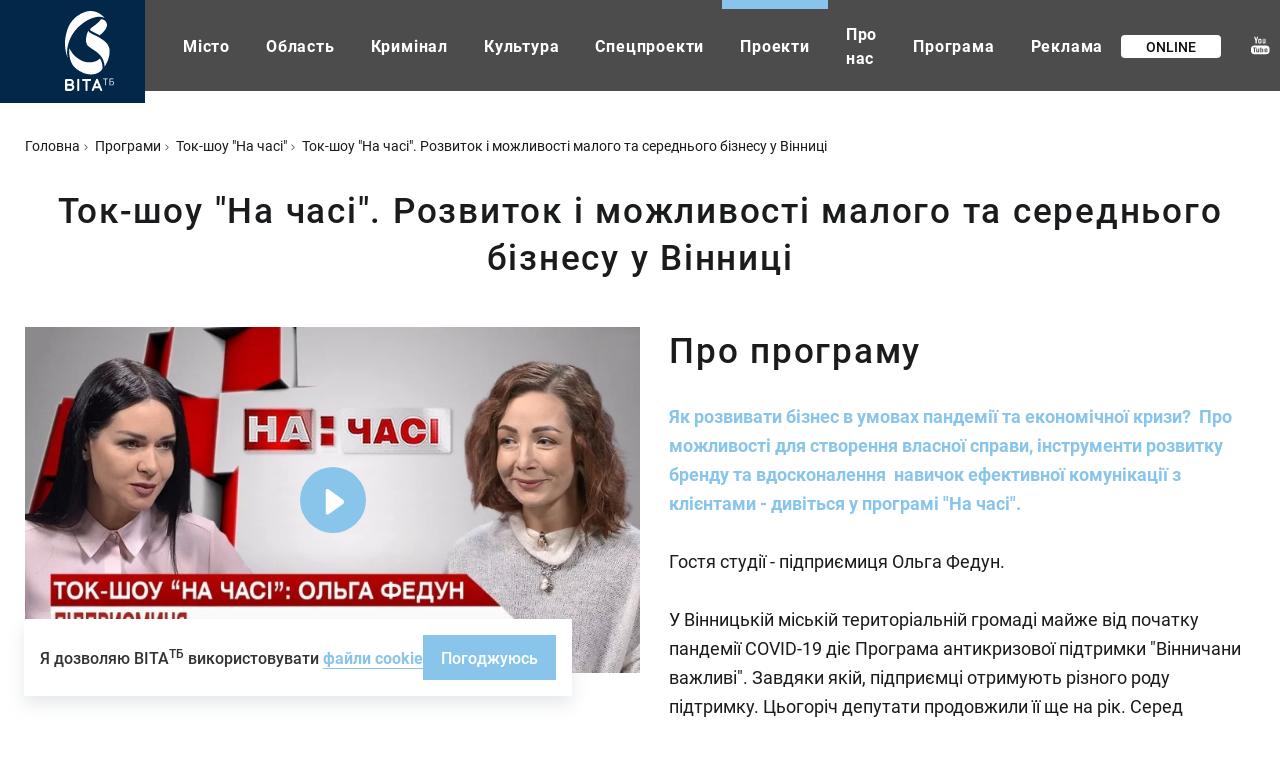

--- FILE ---
content_type: text/html; charset=UTF-8
request_url: https://vitatv.com.ua/programs/tok-shou-na-chasi/tok-shou-na-chasi-207
body_size: 14853
content:
<!DOCTYPE html><html lang="uk" dir="ltr" prefix="og: https://ogp.me/ns#"><head><meta charset="utf-8" ><noscript><style>form.antibot * :not(.antibot-message) { display: none !important; }</style></noscript><noscript><style>.lazy-wrapper { display: none !important; }</style></noscript><meta property="glyanec:code" content="3c2380c1407924dd8b2da65f707e6552" ><meta name="description" content="Про можливості для створення власної справи, інструменти розвитку бренду та вдосконалення навичок ефективної комунікації з клієнтами - дивіться у &quot;На часі&quot;." ><link rel="canonical" href="https://vitatv.com.ua/programs/tok-shou-na-chasi/tok-shou-na-chasi-207" ><meta property="og:site_name" content="Телеканал ВІТА ТБ — головні новини та події міста Вінниці" ><meta property="og:title" content="Ток-шоу &quot;На часі&quot;. Розвиток і можливості малого та середнього бізнесу у Вінниці" ><meta property="og:image" content="https://vitatv.com.ua/sites/default/files/styles/1200x630m/public/program/tok_shou_na_chasi_rozvitok_i_mozhlivosti_malogo_ta_serednogo_biznesu.jpg?itok=D-17N7YQ" ><meta property="og:image" content="https://vitatv.com.ua/sites/default/files/youtube/vnEo3uTBZik.jpg" ><meta property="og:image" content="https://vitatv.com.ua/themes/personal/share.jpg" ><meta property="og:video" content="http://www.youtube.com/watch?v=vnEo3uTBZik" ><meta property="og:image:url" content="https://vitatv.com.ua/sites/default/files/styles/1200x630m/public/program/tok_shou_na_chasi_rozvitok_i_mozhlivosti_malogo_ta_serednogo_biznesu.jpg?itok=D-17N7YQ" ><meta property="og:image:url" content="https://vitatv.com.ua/sites/default/files/youtube/vnEo3uTBZik.jpg" ><meta property="og:image:url" content="https://vitatv.com.ua/themes/personal/share.jpg" ><meta property="og:image:type" content="image/jpeg" ><meta property="og:image:width" content="1120" ><meta property="og:image:height" content="630" ><meta property="place:location:latitude" content="49.232095" ><meta property="place:location:longitude" content="28.468594" ><meta property="og:street_address" content="Соборна, 59" ><meta property="og:locality" content="Вінниця" ><meta property="og:region" content="Вінницька" ><meta property="og:postal_code" content="​21050" ><meta property="og:country_name" content="Україна" ><meta property="og:email" content="vita.tv.vin@gmail.com" ><meta property="og:phone_number" content="+380432553081" ><meta property="og:fax_number" content="+380432553086" ><meta property="og:locale" content="uk_UA" ><meta name="twitter:card" content="summary_large_image" ><meta name="twitter:title" content="https://vitatv.com.ua/programs/tok-shou-na-chasi/tok-shou-na-chasi-207" ><meta name="twitter:description" content="Як розвивати бізнес в умовах пандемії та економічної кризи? Про можливості для створення власної справи, інструменти розвитку бренду та вдосконалення навичок ефективної комунікації з клієнтами - дивіться у програмі &quot;На часі&quot;. Гостя студії - підприємиця Ольга Федун. У Вінницькій міській територіальній громаді майже від" ><meta name="twitter:image" content="https://vitatv.com.ua/sites/default/files/styles/1200x630m/public/program/tok_shou_na_chasi_rozvitok_i_mozhlivosti_malogo_ta_serednogo_biznesu.jpg?itok=D-17N7YQ, https://vitatv.com.ua/sites/default/files/youtube/vnEo3uTBZik.jpg, /themes/personal/share.jpg" ><meta name="MobileOptimized" content="width" ><meta name="HandheldFriendly" content="true" ><meta name="viewport" content="width=device-width, initial-scale=1.0, maximum-scale=1" ><style>div#sliding-popup, div#sliding-popup .eu-cookie-withdraw-banner, .eu-cookie-withdraw-tab {background: #ffffff} div#sliding-popup.eu-cookie-withdraw-wrapper { background: transparent; } #sliding-popup h1, #sliding-popup h2, #sliding-popup h3, #sliding-popup p, #sliding-popup label, #sliding-popup div, .eu-cookie-compliance-more-button, .eu-cookie-compliance-secondary-button, .eu-cookie-withdraw-tab { color: #333333;} .eu-cookie-withdraw-tab { border-color: #333333;}</style><script type="application/ld+json">{"@context": "https://schema.org","@graph": [{"@type": "Organization","@id": "https://vitatv.com.ua/","sameAs": ["https://www.youtube.com/user/VITAtvVINN","https://www.facebook.com/VITAchannelTV/","https://www.instagram.com/vita.channel.tv/"],"name": "Телеканал ВІТА ТБ — головні новини та події міста Вінниці","url": "https://vitatv.com.ua/","image": {"@type": "ImageObject","url": "/themes/personal/share.jpg","width": "1200","height": "630"},"logo": {"@type": "ImageObject","url": "/themes/personal/logo.svg","width": "166","height": "163"}}]
}</script><meta property="og:type" content="website" ><meta property="og:url" content="https://vitatv.com.ua/programs/tok-shou-na-chasi/tok-shou-na-chasi-207" ><meta name="theme-color" content="#022748" ><link rel="icon" href="/sites/default/files/favicon-7.ico" type="image/vnd.microsoft.icon" ><title>Розвиток і можливості малого та середнього бізнесу у Вінниці</title><link rel="stylesheet" media="all" href="/sites/default/files/css/css_Tz-LinH4fX5BV4zLmwZ9986BXXIeBXhJl6fUha6KvCM.css?delta=0&amp;language=uk&amp;theme=personal&amp;include=[base64]" > <script>
if (navigator.userAgent.indexOf('Lighthouse') < 0 && navigator.userAgent.indexOf('Googlebot-') < 0 && navigator.userAgent.indexOf('Googlebot/') < 0) {
window.dataLayer = window.dataLayer || [];
function gtag() {
dataLayer.push(arguments);
}
gtag('js', new Date());
gtag('config', 'UA-180904662-1');
var po = document.createElement('script');
po.async = true;
po.src = 'https://www.googletagmanager.com/gtag/js?id=UA-180904662-1';
var s = document.getElementsByTagName('script')[0];
s.parentNode.insertBefore(po, s);
//var script = document.createElement('script');
//script.type = 'text/javascript';
//script.src = 'https://cdn.gravitec.net/storage/ea3d74440680a26dd620b6b82157f29f/client.js';
//script.async = true;
//document.head.appendChild(script);
}
</script><script src="//web.webformscr.com/apps/fc3/build/loader.js" async sp-form-id="a03ba0008457550be498afacfe2f9f0475ea0a57ddb15acdd5aef84f3e8be1da"></script></head><body class="page-node-13454 lang-uk path-node page-node-type-program is-loading"><div class="dialog-off-canvas-main-canvas" data-off-canvas-main-canvas><div class="site-container"> <header class="site-header"><div class="region region-header"><div id="block-header-logo" class="block-type-logo block block-block-content block-header-logo"><div class="block-container"><div class="block-content"><div class="field field--name-field-logo-image field--type-image field--label-hidden field__item"> <a href="/" title="Головна" rel="home" class="site-logo"> <img loading="lazy" width="49" height="80" alt="Телеканал ВІТА ТБ — головні новини та події міста Вінниці" title="Телеканал ВІТА ТБ — головні новини та події міста Вінниці" src="/sites/default/files/logo/logo-header.svg" data-width="49" data-height="80"></a></div><div class="field field--name-field-mobile-logo-image field--type-image field--label-hidden field__item"> <a href="/" title="Головна" rel="home" class="site-logo"> <img loading="lazy" width="95" height="29" alt="Телеканал ВІТА ТБ — головні новини та події міста Вінниці" title="Телеканал ВІТА ТБ — головні новини та події міста Вінниці" src="/sites/default/files/logo/logo-mobile.svg" data-width="95" data-height="29"></a></div></div></div></div><nav aria-labelledby="block-personal-main-menu" id="block-personal-main-menu" class="block block-menu navigation menu--main"><ul class="menu"><li class="menu-item menu-item--7"> <a href="/misto">Місто</a></li><li class="menu-item menu-item--8"> <a href="/oblast">Область</a></li><li class="menu-item menu-item--9"> <a href="/kryminal-0">Кримінал</a></li><li class="menu-item menu-item--10"> <a href="/kultura">Культура</a></li><li class="menu-item menu-item--11"> <a href="/spetsproekt">Спецпроекти</a></li><li class="menu-item menu-item--active-trail menu-item--5"> <a href="/programs">Проекти</a></li><li class="menu-item menu-item--23"> <a href="/pro-kanal">Про нас</a></li><li class="menu-item menu-item--22"> <a href="/tyzhneva-prohrama-peredach-telekanalu-vita-tb" title="Тижнева програма передач телеканалу ВІТА ТБ (Вінниця)">Програма</a></li><li class="menu-item menu-item--25"> <a href="/reklama">Реклама</a></li></ul> </nav><div id="block-online-translation" class="block block-other block-online-translation"><div class="block-container"><div class="block-content"><div class="online-translation--icon"><a href="/live">Online</a></div></div></div></div><div id="block-social-networks" class="block-type-social-networks block block-block-content block-social-networks"><div class="block-container"><div class="block-content"><div class="field field--name-field-social-network field--type-link-image-field field--label-hidden field__items"><div class="field__item"><a href="https://www.youtube.com/user/VITAtvVINN" class="link-image" rel="me" target="_blank"><svg xmlns="http://www.w3.org/2000/svg" width="19" height="19" viewBox="0 0 19 19" fill="none"> <path fill-rule="evenodd" clip-rule="evenodd" d="M10.1094 7.21687C9.81032 7.43863 9.40184 7.59463 8.88008 7.59463C8.37792 7.59463 7.97454 7.4348 7.67344 7.20516C7.37235 6.97552 7.2218 6.66937 7.2218 6.28193V3.92404C7.2218 3.57043 7.37654 3.29141 7.6859 3.08221C7.99425 2.87396 8.41088 2.77031 8.93162 2.77031C9.40807 2.77031 9.79684 2.8797 10.1011 3.09966C10.4033 3.31951 10.5549 3.60533 10.5549 3.95117V6.3014C10.5549 6.69087 10.4064 6.99404 10.1094 7.21687ZM8.48213 3.8205C8.38415 3.87764 8.33465 3.94926 8.33465 4.03843V6.27235C8.33465 6.38568 8.38109 6.47283 8.47183 6.53391C8.56369 6.59691 8.69566 6.62691 8.86581 6.62691C9.04014 6.62691 9.17834 6.59499 9.28142 6.53295C9.38462 6.46996 9.43616 6.3828 9.43616 6.27235V4.03843C9.43616 3.94936 9.38462 3.87764 9.27938 3.8205C9.17517 3.76527 9.03697 3.73813 8.86581 3.73813C8.70903 3.73813 8.58114 3.76527 8.48213 3.8205ZM12.875 7.4053C12.6889 7.5002 12.5094 7.59176 12.3328 7.59176C12.1069 7.59176 11.9378 7.47353 11.8235 7.33318C11.7111 7.19367 11.6523 6.9834 11.6523 6.70247V2.76446H12.6248V6.37791C12.6248 6.48837 12.6475 6.56881 12.6887 6.61819C12.7279 6.66948 12.795 6.69374 12.8867 6.69374C12.9579 6.69374 13.0486 6.6598 13.1589 6.59393C13.2672 6.5271 13.3683 6.44282 13.459 6.34109V2.7635H14.4335V7.47651H13.459V6.95435C13.2795 7.1461 13.0929 7.29338 12.8969 7.39415C12.8896 7.39787 12.8823 7.40158 12.875 7.4053ZM3.38973 9.53996H15.1667C17.0384 9.53996 18.5564 10.9107 18.5563 12.5993V15.1859C18.5563 16.8754 17.0382 18.2462 15.1665 18.2462H3.38973C1.51702 18.2462 0 16.8754 0 15.1859V12.5993C0 10.9108 1.51702 9.53996 3.38973 9.53996ZM4.10032 12.1653H5.1418C5.1418 12.1653 5.1418 11.4745 5.14191 11.4745H2.05124V12.1653H3.09283V16.2166H4.10032V12.1653ZM7.16415 16.2728H8.25003C8.25003 16.2728 8.25003 12.4452 8.25014 12.4452H7.16426V15.3505C7.0622 15.4348 6.94971 15.5026 6.82703 15.5559C6.70537 15.6102 6.60229 15.6363 6.5239 15.6363C6.42274 15.6363 6.34753 15.6179 6.30006 15.5763C6.25668 15.5357 6.23402 15.4717 6.23402 15.3806V12.4463H5.14814V15.6451C5.14814 15.8728 5.21305 16.0433 5.3389 16.1566C5.46679 16.2718 5.65449 16.329 5.90608 16.329C6.11021 16.329 6.32057 16.2893 6.53613 16.206C6.75476 16.1265 6.96206 16.0074 7.16415 15.8524V16.2728ZM12.1079 16.1207C12.2759 15.986 12.3605 15.7952 12.3605 15.5443V13.5787C12.3605 13.2891 12.2708 13.0672 12.0904 12.9161C11.912 12.766 11.6531 12.6914 11.3139 12.6914C11.1478 12.6914 10.9827 12.7185 10.8188 12.7756C10.659 12.8318 10.5054 12.9152 10.3589 13.0217V11.4745H9.27508V16.2757H10.3589V16.0044C10.4992 16.1139 10.6539 16.1934 10.8178 16.2447C10.9808 16.296 11.1685 16.3212 11.3799 16.3212C11.6965 16.3212 11.9419 16.2553 12.1079 16.1207ZM14.4912 14.4641H16.4918C16.4918 14.4641 16.4918 13.5273 16.4919 13.5273C16.4919 13.1804 16.364 12.9131 16.1072 12.7281C15.8494 12.543 15.4812 12.45 15.0027 12.45C14.5336 12.45 14.1541 12.5498 13.8581 12.7494C13.5611 12.9498 13.4126 13.2114 13.4126 13.5282V15.1771C13.4126 15.5297 13.5487 15.8087 13.8168 16.0082C14.086 16.2097 14.4552 16.3105 14.9244 16.3105C15.4451 16.3105 15.837 16.2155 16.0989 16.0257C16.365 15.8349 16.4939 15.5519 16.4939 15.1761V14.9882H15.4184V15.1548C15.4184 15.3718 15.3812 15.5103 15.3131 15.5743C15.243 15.6373 15.1234 15.6692 14.948 15.6692C14.782 15.6692 14.6634 15.6324 14.5932 15.5578C14.5241 15.4822 14.4912 15.3486 14.4912 15.1558V14.4641ZM5.7885 7.60538H4.55819C4.55819 7.60538 4.55819 4.91612 4.55808 4.91612L3.09169 0.817322H4.33231L5.13047 3.5318H5.20886L5.96997 0.817322H7.2209L5.7885 4.78917V7.60538ZM10.5796 13.288L10.8075 13.2531C10.953 13.2531 11.0633 13.2842 11.1417 13.3452C11.2179 13.4061 11.254 13.4963 11.254 13.6174V15.4473C11.254 15.5588 11.2221 15.6402 11.1613 15.6895C11.0994 15.7408 11.0035 15.7651 10.8715 15.7651L10.6127 15.7273C10.5301 15.7032 10.4446 15.6595 10.3579 15.6024V13.3956L10.5796 13.288ZM14.647 13.1931C14.7202 13.1253 14.8388 13.0923 15.0059 13.0923C15.1647 13.0923 15.2832 13.1253 15.3544 13.1931C15.4266 13.2589 15.4647 13.3684 15.4647 13.5224V13.8925H14.5397V13.5224C14.5397 13.3684 14.5748 13.258 14.647 13.1931Z" fill="#BEC7D1" style="mix-blend-mode:darken"></path> <path fill-rule="evenodd" clip-rule="evenodd" d="M10.1094 7.21687C9.81032 7.43863 9.40184 7.59463 8.88008 7.59463C8.37792 7.59463 7.97454 7.4348 7.67344 7.20516C7.37235 6.97552 7.2218 6.66937 7.2218 6.28193V3.92404C7.2218 3.57043 7.37654 3.29141 7.6859 3.08221C7.99425 2.87396 8.41088 2.77031 8.93162 2.77031C9.40807 2.77031 9.79684 2.8797 10.1011 3.09966C10.4033 3.31951 10.5549 3.60533 10.5549 3.95117V6.3014C10.5549 6.69087 10.4064 6.99404 10.1094 7.21687ZM8.48213 3.8205C8.38415 3.87764 8.33465 3.94926 8.33465 4.03843V6.27235C8.33465 6.38568 8.38109 6.47283 8.47183 6.53391C8.56369 6.59691 8.69566 6.62691 8.86581 6.62691C9.04014 6.62691 9.17834 6.59499 9.28142 6.53295C9.38462 6.46996 9.43616 6.3828 9.43616 6.27235V4.03843C9.43616 3.94936 9.38462 3.87764 9.27938 3.8205C9.17517 3.76527 9.03697 3.73813 8.86581 3.73813C8.70903 3.73813 8.58114 3.76527 8.48213 3.8205ZM12.875 7.4053C12.6889 7.5002 12.5094 7.59176 12.3328 7.59176C12.1069 7.59176 11.9378 7.47353 11.8235 7.33318C11.7111 7.19367 11.6523 6.9834 11.6523 6.70247V2.76446H12.6248V6.37791C12.6248 6.48837 12.6475 6.56881 12.6887 6.61819C12.7279 6.66948 12.795 6.69374 12.8867 6.69374C12.9579 6.69374 13.0486 6.6598 13.1589 6.59393C13.2672 6.5271 13.3683 6.44282 13.459 6.34109V2.7635H14.4335V7.47651H13.459V6.95435C13.2795 7.1461 13.0929 7.29338 12.8969 7.39415C12.8896 7.39787 12.8823 7.40158 12.875 7.4053ZM3.38973 9.53996H15.1667C17.0384 9.53996 18.5564 10.9107 18.5563 12.5993V15.1859C18.5563 16.8754 17.0382 18.2462 15.1665 18.2462H3.38973C1.51702 18.2462 0 16.8754 0 15.1859V12.5993C0 10.9108 1.51702 9.53996 3.38973 9.53996ZM4.10032 12.1653H5.1418C5.1418 12.1653 5.1418 11.4745 5.14191 11.4745H2.05124V12.1653H3.09283V16.2166H4.10032V12.1653ZM7.16415 16.2728H8.25003C8.25003 16.2728 8.25003 12.4452 8.25014 12.4452H7.16426V15.3505C7.0622 15.4348 6.94971 15.5026 6.82703 15.5559C6.70537 15.6102 6.60229 15.6363 6.5239 15.6363C6.42274 15.6363 6.34753 15.6179 6.30006 15.5763C6.25668 15.5357 6.23402 15.4717 6.23402 15.3806V12.4463H5.14814V15.6451C5.14814 15.8728 5.21305 16.0433 5.3389 16.1566C5.46679 16.2718 5.65449 16.329 5.90608 16.329C6.11021 16.329 6.32057 16.2893 6.53613 16.206C6.75476 16.1265 6.96206 16.0074 7.16415 15.8524V16.2728ZM12.1079 16.1207C12.2759 15.986 12.3605 15.7952 12.3605 15.5443V13.5787C12.3605 13.2891 12.2708 13.0672 12.0904 12.9161C11.912 12.766 11.6531 12.6914 11.3139 12.6914C11.1478 12.6914 10.9827 12.7185 10.8188 12.7756C10.659 12.8318 10.5054 12.9152 10.3589 13.0217V11.4745H9.27508V16.2757H10.3589V16.0044C10.4992 16.1139 10.6539 16.1934 10.8178 16.2447C10.9808 16.296 11.1685 16.3212 11.3799 16.3212C11.6965 16.3212 11.9419 16.2553 12.1079 16.1207ZM14.4912 14.4641H16.4918C16.4918 14.4641 16.4918 13.5273 16.4919 13.5273C16.4919 13.1804 16.364 12.9131 16.1072 12.7281C15.8494 12.543 15.4812 12.45 15.0027 12.45C14.5336 12.45 14.1541 12.5498 13.8581 12.7494C13.5611 12.9498 13.4126 13.2114 13.4126 13.5282V15.1771C13.4126 15.5297 13.5487 15.8087 13.8168 16.0082C14.086 16.2097 14.4552 16.3105 14.9244 16.3105C15.4451 16.3105 15.837 16.2155 16.0989 16.0257C16.365 15.8349 16.4939 15.5519 16.4939 15.1761V14.9882H15.4184V15.1548C15.4184 15.3718 15.3812 15.5103 15.3131 15.5743C15.243 15.6373 15.1234 15.6692 14.948 15.6692C14.782 15.6692 14.6634 15.6324 14.5932 15.5578C14.5241 15.4822 14.4912 15.3486 14.4912 15.1558V14.4641ZM5.7885 7.60538H4.55819C4.55819 7.60538 4.55819 4.91612 4.55808 4.91612L3.09169 0.817322H4.33231L5.13047 3.5318H5.20886L5.96997 0.817322H7.2209L5.7885 4.78917V7.60538ZM10.5796 13.288L10.8075 13.2531C10.953 13.2531 11.0633 13.2842 11.1417 13.3452C11.2179 13.4061 11.254 13.4963 11.254 13.6174V15.4473C11.254 15.5588 11.2221 15.6402 11.1613 15.6895C11.0994 15.7408 11.0035 15.7651 10.8715 15.7651L10.6127 15.7273C10.5301 15.7032 10.4446 15.6595 10.3579 15.6024V13.3956L10.5796 13.288ZM14.647 13.1931C14.7202 13.1253 14.8388 13.0923 15.0059 13.0923C15.1647 13.0923 15.2832 13.1253 15.3544 13.1931C15.4266 13.2589 15.4647 13.3684 15.4647 13.5224V13.8925H14.5397V13.5224C14.5397 13.3684 14.5748 13.258 14.647 13.1931Z" fill="white"></path></svg>YouTube</a></div><div class="field__item"><a href="https://www.facebook.com/VinchannelTV" class="link-image" rel="me" target="_blank"><svg xmlns="http://www.w3.org/2000/svg" width="10" height="18" viewBox="0 0 10 18" fill="none"> <path d="M8.92851 9.02862H6.34114V17.8538H2.42105V9.02862H0.556641V5.92709H2.42105V3.92004C2.42105 2.48479 3.15332 0.237335 6.37603 0.237335L9.27979 0.248646V3.25921H7.17292C6.82734 3.25921 6.3414 3.41997 6.3414 4.10462V5.92998H9.271L8.92851 9.02862Z" fill="#BEC7D1" style="mix-blend-mode:darken"></path> <path d="M8.92851 9.02862H6.34114V17.8538H2.42105V9.02862H0.556641V5.92709H2.42105V3.92004C2.42105 2.48479 3.15332 0.237335 6.37603 0.237335L9.27979 0.248646V3.25921H7.17292C6.82734 3.25921 6.3414 3.41997 6.3414 4.10462V5.92998H9.271L8.92851 9.02862Z" fill="white"></path></svg>Facebook</a></div><div class="field__item"><a href="https://www.instagram.com/vita.channel.tv/" class="link-image" rel="me" target="_blank"><svg xmlns="http://www.w3.org/2000/svg" width="18" height="19" viewBox="0 0 18 19" fill="none"> <path d="M12.2858 0.907928H5.37376C2.56466 0.907928 0.279297 3.19329 0.279297 6.00239V12.9144C0.279297 15.7235 2.56466 18.0089 5.37376 18.0089H12.2858C15.0949 18.0089 17.3802 15.7235 17.3802 12.9144V6.00239C17.3802 3.19329 15.0948 0.907928 12.2858 0.907928ZM15.6599 12.9144C15.6599 14.7779 14.1492 16.2885 12.2858 16.2885H5.37376C3.5103 16.2885 1.99965 14.7779 1.99965 12.9144V6.00239C1.99965 4.1389 3.5103 2.62828 5.37376 2.62828H12.2858C14.1492 2.62828 15.6599 4.1389 15.6599 6.00239V12.9144Z" fill="#BEC7D1" style="mix-blend-mode:darken"></path> <path d="M12.2858 0.907928H5.37376C2.56466 0.907928 0.279297 3.19329 0.279297 6.00239V12.9144C0.279297 15.7235 2.56466 18.0089 5.37376 18.0089H12.2858C15.0949 18.0089 17.3802 15.7235 17.3802 12.9144V6.00239C17.3802 3.19329 15.0948 0.907928 12.2858 0.907928ZM15.6599 12.9144C15.6599 14.7779 14.1492 16.2885 12.2858 16.2885H5.37376C3.5103 16.2885 1.99965 14.7779 1.99965 12.9144V6.00239C1.99965 4.1389 3.5103 2.62828 5.37376 2.62828H12.2858C14.1492 2.62828 15.6599 4.1389 15.6599 6.00239V12.9144Z" fill="white"></path> <path d="M8.83013 5.03546C6.39134 5.03546 4.40723 7.01957 4.40723 9.45834C4.40723 11.8971 6.39134 13.8812 8.83013 13.8812C11.2689 13.8812 13.253 11.8971 13.253 9.45834C13.253 7.01954 11.2689 5.03546 8.83013 5.03546ZM8.83013 12.1609C7.33754 12.1609 6.12758 10.951 6.12758 9.45837C6.12758 7.96578 7.33757 6.75581 8.83013 6.75581C10.3227 6.75581 11.5327 7.96578 11.5327 9.45837C11.5327 10.9509 10.3227 12.1609 8.83013 12.1609Z" fill="#BEC7D1" style="mix-blend-mode:darken"></path> <path d="M8.83013 5.03546C6.39134 5.03546 4.40723 7.01957 4.40723 9.45834C4.40723 11.8971 6.39134 13.8812 8.83013 13.8812C11.2689 13.8812 13.253 11.8971 13.253 9.45834C13.253 7.01954 11.2689 5.03546 8.83013 5.03546ZM8.83013 12.1609C7.33754 12.1609 6.12758 10.951 6.12758 9.45837C6.12758 7.96578 7.33757 6.75581 8.83013 6.75581C10.3227 6.75581 11.5327 7.96578 11.5327 9.45837C11.5327 10.9509 10.3227 12.1609 8.83013 12.1609Z" fill="white"></path> <path d="M13.2618 6.12856C13.847 6.12856 14.3214 5.65416 14.3214 5.06895C14.3214 4.48374 13.847 4.00934 13.2618 4.00934C12.6766 4.00934 12.2021 4.48374 12.2021 5.06895C12.2021 5.65416 12.6766 6.12856 13.2618 6.12856Z" fill="#BEC7D1" style="mix-blend-mode:darken"></path> <path d="M13.2618 6.12856C13.847 6.12856 14.3214 5.65416 14.3214 5.06895C14.3214 4.48374 13.847 4.00934 13.2618 4.00934C12.6766 4.00934 12.2021 4.48374 12.2021 5.06895C12.2021 5.65416 12.6766 6.12856 13.2618 6.12856Z" fill="white"></path></svg>Instagram</a></div><div class="field__item"><a href="https://t.me/vita_channel_tv" class="link-image" rel="me" target="_blank"><svg xmlns="http://www.w3.org/2000/svg" width="19" height="18" viewBox="0 0 19 18" fill="none"> <path d="M0.698305 8.33405L4.84587 10.0132L6.45123 15.6135C6.55395 15.9722 6.95829 16.1048 7.22667 15.8668L9.5386 13.8223C9.78094 13.6082 10.1261 13.5975 10.3794 13.7969L14.5493 17.0809C14.8364 17.3072 15.2431 17.1366 15.3151 16.7602L18.3698 0.821709C18.4484 0.410637 18.076 0.0677086 17.7152 0.219095L0.693445 7.34198C0.273384 7.5177 0.277044 8.16282 0.698305 8.33405ZM6.19251 9.11936L14.2984 3.7039C14.4441 3.60686 14.594 3.82053 14.4689 3.9464L7.77915 10.6917C7.54401 10.9292 7.39233 11.2469 7.34937 11.5918L7.12149 13.4236C7.09131 13.6682 6.77457 13.6925 6.71235 13.4558L5.83593 10.1153C5.73555 9.73434 5.88183 9.32737 6.19251 9.11936Z" fill="#BEC7D1" style="mix-blend-mode:darken"></path> <path d="M0.698305 8.33405L4.84587 10.0132L6.45123 15.6135C6.55395 15.9722 6.95829 16.1048 7.22667 15.8668L9.5386 13.8223C9.78094 13.6082 10.1261 13.5975 10.3794 13.7969L14.5493 17.0809C14.8364 17.3072 15.2431 17.1366 15.3151 16.7602L18.3698 0.821709C18.4484 0.410637 18.076 0.0677086 17.7152 0.219095L0.693445 7.34198C0.273384 7.5177 0.277044 8.16282 0.698305 8.33405ZM6.19251 9.11936L14.2984 3.7039C14.4441 3.60686 14.594 3.82053 14.4689 3.9464L7.77915 10.6917C7.54401 10.9292 7.39233 11.2469 7.34937 11.5918L7.12149 13.4236C7.09131 13.6682 6.77457 13.6925 6.71235 13.4558L5.83593 10.1153C5.73555 9.73434 5.88183 9.32737 6.19251 9.11936Z" fill="white"></path></svg>Telegram</a></div></div></div></div></div><div id="block-search-block" class="block block-search-block"><div class="block-container"><div class="block-content"><form class="search-block js-search-block-form" data-drupal-selector="search-block" action="/programs/tok-shou-na-chasi/tok-shou-na-chasi-207" method="post" id="search-block" accept-charset="UTF-8"><div class="js-form-item form-item js-form-type-textfield form-type-textfield js-form-item-search form-item-search form-no-label"> <input placeholder="Пошук" autocomplete="off" class="search_block_autocomplete form-autocomplete form-text" data-drupal-selector="edit-search" data-autocomplete-path="/search_block_autocomplete?settings%5Bviews%5D=news.page_2&amp;settings%5Barg_0%5D=" type="text" id="edit-search" name="search" value="" size="60" maxlength="128" /></div> <input autocomplete="off" data-drupal-selector="form-ndy01i6lbaw76oeto3zycsm3jz0jplgfuruhdjgj47u" type="hidden" name="form_build_id" value="form-NDY01i6lbAW76oETo3ZYCsM3Jz0JplGFUrUhDjgJ47U" /> <input data-drupal-selector="edit-search-block" type="hidden" name="form_id" value="search_block" /><div id="edit-search-form-actions" data-drupal-selector="edit-actions" class="form-actions js-form-wrapper form-wrapper"> <button data-drupal-selector="edit-search" type="submit" id="edit-search--2" name="op" value="" class="button js-form-submit form-submit"></button></div></form><div class="search-btn js-search-btn"></div></div></div></div><div class="mobile-btn--menu"><span></span></div></div> </header><div class="site-content"><div class="site-content--middle"> <main class="site-main"><div class="region region-content"><div id="block-breadcrumbs" class="block block-system block-breadcrumbs"><div class="block-container"><div class="block-content"> <nav class="breadcrumb" role="navigation" aria-labelledby="system-breadcrumb"><h2 id="system-breadcrumb" class="visually-hidden">Рядок навіґації</h2><ol><li> <a href="/">Головна</a></li><li> <a href="/programs">Програми</a></li><li> <a href="/programs/tok-shou-na-chasi">Ток-шоу &quot;На часі&quot;</a></li><li> Ток-шоу &quot;На часі&quot;. Розвиток і можливості малого та середнього бізнесу у Вінниці</li></ol> </nav></div></div></div><div id="block-personal-page-title" class="block block-core block-personal-page-title"><div class="block-container"><div class="block-content"><h1 class="page-title"><span class="field field--name-title field--type-string field--label-hidden">Ток-шоу &quot;На часі&quot;. Розвиток і можливості малого та середнього бізнесу у Вінниці</span></h1></div></div></div><div id="block-personal-content" class="block block-system block-personal-content"><div class="block-container"><div class="block-content"><div class="node node--type-program node--promoted node--view-mode-full"><div class="node-content"><div class="program--full"><div class="field field--name-field-program-video field--type-youtube field--label-hidden field__item"><a href="https://youtu.be/vnEo3uTBZik"><img src="/sites/default/files/styles/785x442/public/youtube/vnEo3uTBZik.jpg?itok=QgyNSiVw" width="785" height="442" alt="Embedded thumbnail for Ток-шоу &amp;quot;На часі&amp;quot;. Розвиток і можливості малого та середнього бізнесу у Вінниці" loading="lazy" data-width="785" data-height="442" class="image-style-_85x442"></a></div><div class="program--full-text"><div class="program--full-label">Про програму</div><div class="clearfix text-formatted field field--name-field-program-text field--type-text-long field--label-hidden field__item"><p><strong>Як розвивати бізнес в умовах пандемії та економічної кризи? &nbsp;Про можливості для створення власної справи, інструменти розвитку бренду та вдосконалення &nbsp;навичок ефективної комунікації з клієнтами - дивіться у програмі "На часі".</strong></p><p>Гостя студії - підприємиця Ольга Федун.</p><p>У Вінницькій міській територіальній громаді майже від початку пандемії COVID-19 діє Програма антикризової підтримки "Вінничани важливі". Завдяки якій, підприємці отримують різного роду підтримку. Цьогоріч депутати продовжили її ще на рік. Серед пріоритетних сфер – економіка, адже пандемія коронавірусу відобразилась і на підприємцях.</p><p>Щоб підтримати бізнес у період карантину, у місті для малого і середнього підприємництва встановили низку податкових пільг. Також міська влада фінансово підтримує підприємців Вінницької міської територіальної громади, що створюють нові робочі місця. Продовжили дію тимчасового механізму часткової компенсації відсотків за кредитами. А ще створюють умови для того, аби і жити і працювати у найкомфортнішому місті було дедалі краще.</p></div></div></div></div></div></div></div></div><div class="views-element-container block-views-programs block block-views block-views-block__programs-block-2" id="block-views-block-programs-block-2"><div class="block-container"><div class="block-title"><h2 class="inherit">Інші випуски програми</h2></div><div class="block-content"><div><div class="load-more-and-pager-programs-block_2 view-display-id-block view view-programs view-id-programs view-display-id-block_2 js-view-dom-id-06793256faedc6c64db7bbdb33ffe33993a5ffc07e967e0481fb08c285ba9054"><div class="view-content"><div class="views-row"><div class="views-container"><div class="node node--type-program node--promoted node--view-mode-teaser"><div class="node-content"><div class="program--teaser"><div class="field field--name-field-program-video field--type-youtube field--label-hidden field__item"><a href="/programs/tok-shou-na-chasi/striletska-pidhotovka-ta" hreflang="uk"><img src="/sites/default/files/styles/580x350/public/youtube/4rumoyhkyyM.jpg?itok=N-evTKqM" width="580" height="350" alt="Embedded thumbnail for Стрілецька підготовка та керування дронами: як за 48 годин опанувати курс національного спротиву" loading="lazy" data-width="580" data-height="350" class="image-style-_80x350"></a></div><div class="program--teaser-content"><div class="program--teaser-date">2026-01-20</div><div class="program--teaser-title"><span class="field field--name-title field--type-string field--label-hidden">Стрілецька підготовка та керування дронами: як за 48 годин опанувати курс національного спротиву</span></div></div></div></div></div></div></div><div class="views-row"><div class="views-container"><div class="node node--type-program node--promoted node--view-mode-teaser"><div class="node-content"><div class="program--teaser"><div class="field field--name-field-program-video field--type-youtube field--label-hidden field__item"><a href="/programs/tok-shou-na-chasi/50-tys-hrn-pry" hreflang="uk"><img src="/sites/default/files/styles/580x350/public/youtube/OfvyDOmmqZ8.jpg?itok=RVbCOkhv" width="580" height="350" alt="Embedded thumbnail for 50 тис. грн при народженні та ще сім — щомісяця: держава збільшує виплати родинам із дітьми" loading="lazy" data-width="580" data-height="350" class="image-style-_80x350"></a></div><div class="program--teaser-content"><div class="program--teaser-date">2026-01-17</div><div class="program--teaser-title"><span class="field field--name-title field--type-string field--label-hidden">50 тис. грн при народженні та ще сім — щомісяця: держава збільшує виплати родинам із дітьми</span></div></div></div></div></div></div></div><div class="views-row"><div class="views-container"><div class="node node--type-program node--promoted node--view-mode-teaser"><div class="node-content"><div class="program--teaser"><div class="field field--name-field-program-video field--type-youtube field--label-hidden field__item"><a href="/programs/tok-shou-na-chasi/kosmetyka-voroha-vid" hreflang="uk"><img src="/sites/default/files/styles/580x350/public/youtube/2qumNRajTYU.jpg?itok=rcB59O6l" width="580" height="350" alt="Embedded thumbnail for &amp;quot;Косметика ворога&amp;quot; від Донецького драмтеатру: чи можливий ідеальний злочин без наслідків" loading="lazy" data-width="580" data-height="350" class="image-style-_80x350"></a></div><div class="program--teaser-content"><div class="program--teaser-date">2026-01-13</div><div class="program--teaser-title"><span class="field field--name-title field--type-string field--label-hidden">&quot;Косметика ворога&quot; від Донецького драмтеатру: чи можливий ідеальний злочин без наслідків</span></div></div></div></div></div></div></div><div class="views-row"><div class="views-container"><div class="node node--type-program node--promoted node--view-mode-teaser"><div class="node-content"><div class="program--teaser"><div class="field field--name-field-program-video field--type-youtube field--label-hidden field__item"><a href="/programs/tok-shou-na-chasi/zhyttya-hromady-pid-chas" hreflang="uk"><img src="/sites/default/files/styles/580x350/public/youtube/eR69SquqVy4.jpg?itok=m4yhkQ1s" width="580" height="350" alt="Embedded thumbnail for Життя громади під час війни: підсумки 2025 року у Вінницько-Хутірському окрузі" loading="lazy" data-width="580" data-height="350" class="image-style-_80x350"></a></div><div class="program--teaser-content"><div class="program--teaser-date">2026-01-13</div><div class="program--teaser-title"><span class="field field--name-title field--type-string field--label-hidden">Життя громади під час війни: підсумки 2025 року у Вінницько-Хутірському окрузі</span></div></div></div></div></div></div></div><div class="views-row"><div class="views-container"><div class="node node--type-program node--promoted node--view-mode-teaser"><div class="node-content"><div class="program--teaser"><div class="field field--name-field-program-video field--type-youtube field--label-hidden field__item"><a href="/programs/tok-shou-na-chasi/postrizdvyana-tuha-yak" hreflang="uk"><img src="/sites/default/files/styles/580x350/public/youtube/9_Z_63IRIps.jpg?itok=pNqd0Nfa" width="580" height="350" alt="Embedded thumbnail for Постріздвяна туга: як пережити емоційний спад після свят та чому він виникає" loading="lazy" data-width="580" data-height="350" class="image-style-_80x350"></a></div><div class="program--teaser-content"><div class="program--teaser-date">2026-01-09</div><div class="program--teaser-title"><span class="field field--name-title field--type-string field--label-hidden">Постріздвяна туга: як пережити емоційний спад після свят та чому він виникає</span></div></div></div></div></div></div></div><div class="views-row"><div class="views-container"><div class="node node--type-program node--promoted node--view-mode-teaser"><div class="node-content"><div class="program--teaser"><div class="field field--name-field-program-video field--type-youtube field--label-hidden field__item"><a href="/programs/tok-shou-na-chasi/porozhnye-mistse-za" hreflang="uk"><img src="/sites/default/files/styles/580x350/public/youtube/WHOTh48oN2w.jpg?itok=1alBh_iW" width="580" height="350" alt="Embedded thumbnail for Порожнє місце за святковим столом: як війна змінила наші свята" loading="lazy" data-width="580" data-height="350" class="image-style-_80x350"></a></div><div class="program--teaser-content"><div class="program--teaser-date">2026-01-06</div><div class="program--teaser-title"><span class="field field--name-title field--type-string field--label-hidden">Порожнє місце за святковим столом: як війна змінила наші свята</span></div></div></div></div></div></div></div><div class="views-row"><div class="views-container"><div class="node node--type-program node--promoted node--view-mode-teaser"><div class="node-content"><div class="program--teaser"><div class="field field--name-field-program-video field--type-youtube field--label-hidden field__item"><a href="/programs/tok-shou-na-chasi/istoriyi-nezlamnykh" hreflang="uk"><img src="/sites/default/files/styles/580x350/public/youtube/aL-rp7W9nWo.jpg?itok=S4sKAwCb" width="580" height="350" alt="Embedded thumbnail for Історії незламних героїв, волонтерів та тих, хто тримає країну: підсумки року у програмі &amp;quot;на часі&amp;quot;" loading="lazy" data-width="580" data-height="350" class="image-style-_80x350"></a></div><div class="program--teaser-content"><div class="program--teaser-date">2026-01-02</div><div class="program--teaser-title"><span class="field field--name-title field--type-string field--label-hidden">Історії незламних героїв, волонтерів та тих, хто тримає країну: підсумки року у програмі &quot;на часі&quot;</span></div></div></div></div></div></div></div><div class="views-row"><div class="views-container"><div class="node node--type-program node--promoted node--view-mode-teaser"><div class="node-content"><div class="program--teaser"><div class="field field--name-field-program-video field--type-youtube field--label-hidden field__item"><a href="/programs/tok-shou-na-chasi/bilshe-nizh-dekor-yak" hreflang="uk"><img src="/sites/default/files/styles/580x350/public/youtube/RADdKkpDI_k.jpg?itok=wbcKcpHI" width="580" height="350" alt="Embedded thumbnail for Більше ніж декор: як наповнити свято Різдва сенсом з усвідомленням традицій" loading="lazy" data-width="580" data-height="350" class="image-style-_80x350"></a></div><div class="program--teaser-content"><div class="program--teaser-date">2026-01-01</div><div class="program--teaser-title"><span class="field field--name-title field--type-string field--label-hidden">Більше ніж декор: як наповнити свято Різдва сенсом з усвідомленням традицій</span></div></div></div></div></div></div></div><div class="views-row"><div class="views-container"><div class="node node--type-program node--promoted node--view-mode-teaser"><div class="node-content"><div class="program--teaser"><div class="field field--name-field-program-video field--type-youtube field--label-hidden field__item"><a href="/programs/tok-shou-na-chasi/svidome-rishennya-i" hreflang="uk"><img src="/sites/default/files/styles/580x350/public/youtube/VVWXE_Sr8zM.jpg?itok=vtajyTp5" width="580" height="350" alt="Embedded thumbnail for Свідоме рішення і тривале очікування: шлях до усиновлення дитини в Україні" loading="lazy" data-width="580" data-height="350" class="image-style-_80x350"></a></div><div class="program--teaser-content"><div class="program--teaser-date">2025-12-25</div><div class="program--teaser-title"><span class="field field--name-title field--type-string field--label-hidden">Свідоме рішення і тривале очікування: шлях до усиновлення дитини в Україні</span></div></div></div></div></div></div></div></div> <nav class="pager" aria-labelledby="pagination-heading"><h4 id="pagination-heading" class="visually-hidden">Розбивка на сторінки</h4><ul class="pager__load_more_items js-pager__items "><li class="load_more_item"> <a href="?page=1&amp;load_more=1" class="load_mode_link">	Переглянути більше програм </a></li></ul> </nav></div></div></div></div></div><div data-drupal-messages-fallback class="hidden"></div></div> </main></div><div class="site-content--bottom"><div class="region region-content-bottom"><div id="block-drupal-seo-block" class="hidden block block-drupal-seo block-drupal-seo-block"><div class="block-container"><div class="field--type-text-long text-formatted block-content"></div></div></div></div></div></div> <footer class="site-footer"><div class="footer-cap"> <img src="/sites/default/files/styles/1920x/public/2024-10/fon-futera.jpg?itok=Oi1XDIeH" width="1920" height="1271" alt="Фон футера" loading="lazy" data-width="1920" data-height="1271" class="image-style-_920x"></div><div class="region region-footer-top"> <nav aria-labelledby="block-personal-additional-menu" id="block-personal-additional-menu" class="block block-menu navigation menu--additional"><ul class="menu"><li class="menu-item menu-item--3"> <a href="/misto">Місто</a></li><li class="menu-item menu-item--4"> <a href="/oblast">Область</a></li><li class="menu-item menu-item--12"> <a href="/kryminal-0">Кримінал</a></li><li class="menu-item menu-item--13"> <a href="/kultura">Культура</a></li></ul> </nav><div id="block-footer-logo" class="block-type-logo block block-block-content block-footer-logo"><div class="block-container"><div class="block-content"><div class="field field--name-field-logo-image field--type-image field--label-hidden field__item"> <a href="/" title="Головна" rel="home" class="site-logo"> <img loading="lazy" alt="Телеканал ВІТА ТБ — головні новини та події міста Вінниці" title="Телеканал ВІТА ТБ — головні новини та події міста Вінниці" src="/sites/default/files/logo/logo-footer.svg"></a></div><div class="field field--name-field-logo-slogan field--type-string field--label-hidden field__item"><h2 class="inherit">Телеканал твого міста</h2></div><div class="social-networks"><div class="field field--name-field-social-network field--type-link-image-field field--label-hidden field__items"><div class="field__item"><a href="https://www.youtube.com/user/VITAtvVINN" class="link-image" rel="me" target="_blank"><svg xmlns="http://www.w3.org/2000/svg" width="19" height="19" viewBox="0 0 19 19" fill="none"> <path fill-rule="evenodd" clip-rule="evenodd" d="M10.1094 7.21687C9.81032 7.43863 9.40184 7.59463 8.88008 7.59463C8.37792 7.59463 7.97454 7.4348 7.67344 7.20516C7.37235 6.97552 7.2218 6.66937 7.2218 6.28193V3.92404C7.2218 3.57043 7.37654 3.29141 7.6859 3.08221C7.99425 2.87396 8.41088 2.77031 8.93162 2.77031C9.40807 2.77031 9.79684 2.8797 10.1011 3.09966C10.4033 3.31951 10.5549 3.60533 10.5549 3.95117V6.3014C10.5549 6.69087 10.4064 6.99404 10.1094 7.21687ZM8.48213 3.8205C8.38415 3.87764 8.33465 3.94926 8.33465 4.03843V6.27235C8.33465 6.38568 8.38109 6.47283 8.47183 6.53391C8.56369 6.59691 8.69566 6.62691 8.86581 6.62691C9.04014 6.62691 9.17834 6.59499 9.28142 6.53295C9.38462 6.46996 9.43616 6.3828 9.43616 6.27235V4.03843C9.43616 3.94936 9.38462 3.87764 9.27938 3.8205C9.17517 3.76527 9.03697 3.73813 8.86581 3.73813C8.70903 3.73813 8.58114 3.76527 8.48213 3.8205ZM12.875 7.4053C12.6889 7.5002 12.5094 7.59176 12.3328 7.59176C12.1069 7.59176 11.9378 7.47353 11.8235 7.33318C11.7111 7.19367 11.6523 6.9834 11.6523 6.70247V2.76446H12.6248V6.37791C12.6248 6.48837 12.6475 6.56881 12.6887 6.61819C12.7279 6.66948 12.795 6.69374 12.8867 6.69374C12.9579 6.69374 13.0486 6.6598 13.1589 6.59393C13.2672 6.5271 13.3683 6.44282 13.459 6.34109V2.7635H14.4335V7.47651H13.459V6.95435C13.2795 7.1461 13.0929 7.29338 12.8969 7.39415C12.8896 7.39787 12.8823 7.40158 12.875 7.4053ZM3.38973 9.53996H15.1667C17.0384 9.53996 18.5564 10.9107 18.5563 12.5993V15.1859C18.5563 16.8754 17.0382 18.2462 15.1665 18.2462H3.38973C1.51702 18.2462 0 16.8754 0 15.1859V12.5993C0 10.9108 1.51702 9.53996 3.38973 9.53996ZM4.10032 12.1653H5.1418C5.1418 12.1653 5.1418 11.4745 5.14191 11.4745H2.05124V12.1653H3.09283V16.2166H4.10032V12.1653ZM7.16415 16.2728H8.25003C8.25003 16.2728 8.25003 12.4452 8.25014 12.4452H7.16426V15.3505C7.0622 15.4348 6.94971 15.5026 6.82703 15.5559C6.70537 15.6102 6.60229 15.6363 6.5239 15.6363C6.42274 15.6363 6.34753 15.6179 6.30006 15.5763C6.25668 15.5357 6.23402 15.4717 6.23402 15.3806V12.4463H5.14814V15.6451C5.14814 15.8728 5.21305 16.0433 5.3389 16.1566C5.46679 16.2718 5.65449 16.329 5.90608 16.329C6.11021 16.329 6.32057 16.2893 6.53613 16.206C6.75476 16.1265 6.96206 16.0074 7.16415 15.8524V16.2728ZM12.1079 16.1207C12.2759 15.986 12.3605 15.7952 12.3605 15.5443V13.5787C12.3605 13.2891 12.2708 13.0672 12.0904 12.9161C11.912 12.766 11.6531 12.6914 11.3139 12.6914C11.1478 12.6914 10.9827 12.7185 10.8188 12.7756C10.659 12.8318 10.5054 12.9152 10.3589 13.0217V11.4745H9.27508V16.2757H10.3589V16.0044C10.4992 16.1139 10.6539 16.1934 10.8178 16.2447C10.9808 16.296 11.1685 16.3212 11.3799 16.3212C11.6965 16.3212 11.9419 16.2553 12.1079 16.1207ZM14.4912 14.4641H16.4918C16.4918 14.4641 16.4918 13.5273 16.4919 13.5273C16.4919 13.1804 16.364 12.9131 16.1072 12.7281C15.8494 12.543 15.4812 12.45 15.0027 12.45C14.5336 12.45 14.1541 12.5498 13.8581 12.7494C13.5611 12.9498 13.4126 13.2114 13.4126 13.5282V15.1771C13.4126 15.5297 13.5487 15.8087 13.8168 16.0082C14.086 16.2097 14.4552 16.3105 14.9244 16.3105C15.4451 16.3105 15.837 16.2155 16.0989 16.0257C16.365 15.8349 16.4939 15.5519 16.4939 15.1761V14.9882H15.4184V15.1548C15.4184 15.3718 15.3812 15.5103 15.3131 15.5743C15.243 15.6373 15.1234 15.6692 14.948 15.6692C14.782 15.6692 14.6634 15.6324 14.5932 15.5578C14.5241 15.4822 14.4912 15.3486 14.4912 15.1558V14.4641ZM5.7885 7.60538H4.55819C4.55819 7.60538 4.55819 4.91612 4.55808 4.91612L3.09169 0.817322H4.33231L5.13047 3.5318H5.20886L5.96997 0.817322H7.2209L5.7885 4.78917V7.60538ZM10.5796 13.288L10.8075 13.2531C10.953 13.2531 11.0633 13.2842 11.1417 13.3452C11.2179 13.4061 11.254 13.4963 11.254 13.6174V15.4473C11.254 15.5588 11.2221 15.6402 11.1613 15.6895C11.0994 15.7408 11.0035 15.7651 10.8715 15.7651L10.6127 15.7273C10.5301 15.7032 10.4446 15.6595 10.3579 15.6024V13.3956L10.5796 13.288ZM14.647 13.1931C14.7202 13.1253 14.8388 13.0923 15.0059 13.0923C15.1647 13.0923 15.2832 13.1253 15.3544 13.1931C15.4266 13.2589 15.4647 13.3684 15.4647 13.5224V13.8925H14.5397V13.5224C14.5397 13.3684 14.5748 13.258 14.647 13.1931Z" fill="#BEC7D1" style="mix-blend-mode:darken"></path> <path fill-rule="evenodd" clip-rule="evenodd" d="M10.1094 7.21687C9.81032 7.43863 9.40184 7.59463 8.88008 7.59463C8.37792 7.59463 7.97454 7.4348 7.67344 7.20516C7.37235 6.97552 7.2218 6.66937 7.2218 6.28193V3.92404C7.2218 3.57043 7.37654 3.29141 7.6859 3.08221C7.99425 2.87396 8.41088 2.77031 8.93162 2.77031C9.40807 2.77031 9.79684 2.8797 10.1011 3.09966C10.4033 3.31951 10.5549 3.60533 10.5549 3.95117V6.3014C10.5549 6.69087 10.4064 6.99404 10.1094 7.21687ZM8.48213 3.8205C8.38415 3.87764 8.33465 3.94926 8.33465 4.03843V6.27235C8.33465 6.38568 8.38109 6.47283 8.47183 6.53391C8.56369 6.59691 8.69566 6.62691 8.86581 6.62691C9.04014 6.62691 9.17834 6.59499 9.28142 6.53295C9.38462 6.46996 9.43616 6.3828 9.43616 6.27235V4.03843C9.43616 3.94936 9.38462 3.87764 9.27938 3.8205C9.17517 3.76527 9.03697 3.73813 8.86581 3.73813C8.70903 3.73813 8.58114 3.76527 8.48213 3.8205ZM12.875 7.4053C12.6889 7.5002 12.5094 7.59176 12.3328 7.59176C12.1069 7.59176 11.9378 7.47353 11.8235 7.33318C11.7111 7.19367 11.6523 6.9834 11.6523 6.70247V2.76446H12.6248V6.37791C12.6248 6.48837 12.6475 6.56881 12.6887 6.61819C12.7279 6.66948 12.795 6.69374 12.8867 6.69374C12.9579 6.69374 13.0486 6.6598 13.1589 6.59393C13.2672 6.5271 13.3683 6.44282 13.459 6.34109V2.7635H14.4335V7.47651H13.459V6.95435C13.2795 7.1461 13.0929 7.29338 12.8969 7.39415C12.8896 7.39787 12.8823 7.40158 12.875 7.4053ZM3.38973 9.53996H15.1667C17.0384 9.53996 18.5564 10.9107 18.5563 12.5993V15.1859C18.5563 16.8754 17.0382 18.2462 15.1665 18.2462H3.38973C1.51702 18.2462 0 16.8754 0 15.1859V12.5993C0 10.9108 1.51702 9.53996 3.38973 9.53996ZM4.10032 12.1653H5.1418C5.1418 12.1653 5.1418 11.4745 5.14191 11.4745H2.05124V12.1653H3.09283V16.2166H4.10032V12.1653ZM7.16415 16.2728H8.25003C8.25003 16.2728 8.25003 12.4452 8.25014 12.4452H7.16426V15.3505C7.0622 15.4348 6.94971 15.5026 6.82703 15.5559C6.70537 15.6102 6.60229 15.6363 6.5239 15.6363C6.42274 15.6363 6.34753 15.6179 6.30006 15.5763C6.25668 15.5357 6.23402 15.4717 6.23402 15.3806V12.4463H5.14814V15.6451C5.14814 15.8728 5.21305 16.0433 5.3389 16.1566C5.46679 16.2718 5.65449 16.329 5.90608 16.329C6.11021 16.329 6.32057 16.2893 6.53613 16.206C6.75476 16.1265 6.96206 16.0074 7.16415 15.8524V16.2728ZM12.1079 16.1207C12.2759 15.986 12.3605 15.7952 12.3605 15.5443V13.5787C12.3605 13.2891 12.2708 13.0672 12.0904 12.9161C11.912 12.766 11.6531 12.6914 11.3139 12.6914C11.1478 12.6914 10.9827 12.7185 10.8188 12.7756C10.659 12.8318 10.5054 12.9152 10.3589 13.0217V11.4745H9.27508V16.2757H10.3589V16.0044C10.4992 16.1139 10.6539 16.1934 10.8178 16.2447C10.9808 16.296 11.1685 16.3212 11.3799 16.3212C11.6965 16.3212 11.9419 16.2553 12.1079 16.1207ZM14.4912 14.4641H16.4918C16.4918 14.4641 16.4918 13.5273 16.4919 13.5273C16.4919 13.1804 16.364 12.9131 16.1072 12.7281C15.8494 12.543 15.4812 12.45 15.0027 12.45C14.5336 12.45 14.1541 12.5498 13.8581 12.7494C13.5611 12.9498 13.4126 13.2114 13.4126 13.5282V15.1771C13.4126 15.5297 13.5487 15.8087 13.8168 16.0082C14.086 16.2097 14.4552 16.3105 14.9244 16.3105C15.4451 16.3105 15.837 16.2155 16.0989 16.0257C16.365 15.8349 16.4939 15.5519 16.4939 15.1761V14.9882H15.4184V15.1548C15.4184 15.3718 15.3812 15.5103 15.3131 15.5743C15.243 15.6373 15.1234 15.6692 14.948 15.6692C14.782 15.6692 14.6634 15.6324 14.5932 15.5578C14.5241 15.4822 14.4912 15.3486 14.4912 15.1558V14.4641ZM5.7885 7.60538H4.55819C4.55819 7.60538 4.55819 4.91612 4.55808 4.91612L3.09169 0.817322H4.33231L5.13047 3.5318H5.20886L5.96997 0.817322H7.2209L5.7885 4.78917V7.60538ZM10.5796 13.288L10.8075 13.2531C10.953 13.2531 11.0633 13.2842 11.1417 13.3452C11.2179 13.4061 11.254 13.4963 11.254 13.6174V15.4473C11.254 15.5588 11.2221 15.6402 11.1613 15.6895C11.0994 15.7408 11.0035 15.7651 10.8715 15.7651L10.6127 15.7273C10.5301 15.7032 10.4446 15.6595 10.3579 15.6024V13.3956L10.5796 13.288ZM14.647 13.1931C14.7202 13.1253 14.8388 13.0923 15.0059 13.0923C15.1647 13.0923 15.2832 13.1253 15.3544 13.1931C15.4266 13.2589 15.4647 13.3684 15.4647 13.5224V13.8925H14.5397V13.5224C14.5397 13.3684 14.5748 13.258 14.647 13.1931Z" fill="white"></path></svg>YouTube</a></div><div class="field__item"><a href="https://www.facebook.com/VinchannelTV" class="link-image" rel="me" target="_blank"><svg xmlns="http://www.w3.org/2000/svg" width="10" height="18" viewBox="0 0 10 18" fill="none"> <path d="M8.92851 9.02862H6.34114V17.8538H2.42105V9.02862H0.556641V5.92709H2.42105V3.92004C2.42105 2.48479 3.15332 0.237335 6.37603 0.237335L9.27979 0.248646V3.25921H7.17292C6.82734 3.25921 6.3414 3.41997 6.3414 4.10462V5.92998H9.271L8.92851 9.02862Z" fill="#BEC7D1" style="mix-blend-mode:darken"></path> <path d="M8.92851 9.02862H6.34114V17.8538H2.42105V9.02862H0.556641V5.92709H2.42105V3.92004C2.42105 2.48479 3.15332 0.237335 6.37603 0.237335L9.27979 0.248646V3.25921H7.17292C6.82734 3.25921 6.3414 3.41997 6.3414 4.10462V5.92998H9.271L8.92851 9.02862Z" fill="white"></path></svg>Facebook</a></div><div class="field__item"><a href="https://www.instagram.com/vita.channel.tv/" class="link-image" rel="me" target="_blank"><svg xmlns="http://www.w3.org/2000/svg" width="18" height="19" viewBox="0 0 18 19" fill="none"> <path d="M12.2858 0.907928H5.37376C2.56466 0.907928 0.279297 3.19329 0.279297 6.00239V12.9144C0.279297 15.7235 2.56466 18.0089 5.37376 18.0089H12.2858C15.0949 18.0089 17.3802 15.7235 17.3802 12.9144V6.00239C17.3802 3.19329 15.0948 0.907928 12.2858 0.907928ZM15.6599 12.9144C15.6599 14.7779 14.1492 16.2885 12.2858 16.2885H5.37376C3.5103 16.2885 1.99965 14.7779 1.99965 12.9144V6.00239C1.99965 4.1389 3.5103 2.62828 5.37376 2.62828H12.2858C14.1492 2.62828 15.6599 4.1389 15.6599 6.00239V12.9144Z" fill="#BEC7D1" style="mix-blend-mode:darken"></path> <path d="M12.2858 0.907928H5.37376C2.56466 0.907928 0.279297 3.19329 0.279297 6.00239V12.9144C0.279297 15.7235 2.56466 18.0089 5.37376 18.0089H12.2858C15.0949 18.0089 17.3802 15.7235 17.3802 12.9144V6.00239C17.3802 3.19329 15.0948 0.907928 12.2858 0.907928ZM15.6599 12.9144C15.6599 14.7779 14.1492 16.2885 12.2858 16.2885H5.37376C3.5103 16.2885 1.99965 14.7779 1.99965 12.9144V6.00239C1.99965 4.1389 3.5103 2.62828 5.37376 2.62828H12.2858C14.1492 2.62828 15.6599 4.1389 15.6599 6.00239V12.9144Z" fill="white"></path> <path d="M8.83013 5.03546C6.39134 5.03546 4.40723 7.01957 4.40723 9.45834C4.40723 11.8971 6.39134 13.8812 8.83013 13.8812C11.2689 13.8812 13.253 11.8971 13.253 9.45834C13.253 7.01954 11.2689 5.03546 8.83013 5.03546ZM8.83013 12.1609C7.33754 12.1609 6.12758 10.951 6.12758 9.45837C6.12758 7.96578 7.33757 6.75581 8.83013 6.75581C10.3227 6.75581 11.5327 7.96578 11.5327 9.45837C11.5327 10.9509 10.3227 12.1609 8.83013 12.1609Z" fill="#BEC7D1" style="mix-blend-mode:darken"></path> <path d="M8.83013 5.03546C6.39134 5.03546 4.40723 7.01957 4.40723 9.45834C4.40723 11.8971 6.39134 13.8812 8.83013 13.8812C11.2689 13.8812 13.253 11.8971 13.253 9.45834C13.253 7.01954 11.2689 5.03546 8.83013 5.03546ZM8.83013 12.1609C7.33754 12.1609 6.12758 10.951 6.12758 9.45837C6.12758 7.96578 7.33757 6.75581 8.83013 6.75581C10.3227 6.75581 11.5327 7.96578 11.5327 9.45837C11.5327 10.9509 10.3227 12.1609 8.83013 12.1609Z" fill="white"></path> <path d="M13.2618 6.12856C13.847 6.12856 14.3214 5.65416 14.3214 5.06895C14.3214 4.48374 13.847 4.00934 13.2618 4.00934C12.6766 4.00934 12.2021 4.48374 12.2021 5.06895C12.2021 5.65416 12.6766 6.12856 13.2618 6.12856Z" fill="#BEC7D1" style="mix-blend-mode:darken"></path> <path d="M13.2618 6.12856C13.847 6.12856 14.3214 5.65416 14.3214 5.06895C14.3214 4.48374 13.847 4.00934 13.2618 4.00934C12.6766 4.00934 12.2021 4.48374 12.2021 5.06895C12.2021 5.65416 12.6766 6.12856 13.2618 6.12856Z" fill="white"></path></svg>Instagram</a></div><div class="field__item"><a href="https://t.me/vita_channel_tv" class="link-image" rel="me" target="_blank"><svg xmlns="http://www.w3.org/2000/svg" width="19" height="18" viewBox="0 0 19 18" fill="none"> <path d="M0.698305 8.33405L4.84587 10.0132L6.45123 15.6135C6.55395 15.9722 6.95829 16.1048 7.22667 15.8668L9.5386 13.8223C9.78094 13.6082 10.1261 13.5975 10.3794 13.7969L14.5493 17.0809C14.8364 17.3072 15.2431 17.1366 15.3151 16.7602L18.3698 0.821709C18.4484 0.410637 18.076 0.0677086 17.7152 0.219095L0.693445 7.34198C0.273384 7.5177 0.277044 8.16282 0.698305 8.33405ZM6.19251 9.11936L14.2984 3.7039C14.4441 3.60686 14.594 3.82053 14.4689 3.9464L7.77915 10.6917C7.54401 10.9292 7.39233 11.2469 7.34937 11.5918L7.12149 13.4236C7.09131 13.6682 6.77457 13.6925 6.71235 13.4558L5.83593 10.1153C5.73555 9.73434 5.88183 9.32737 6.19251 9.11936Z" fill="#BEC7D1" style="mix-blend-mode:darken"></path> <path d="M0.698305 8.33405L4.84587 10.0132L6.45123 15.6135C6.55395 15.9722 6.95829 16.1048 7.22667 15.8668L9.5386 13.8223C9.78094 13.6082 10.1261 13.5975 10.3794 13.7969L14.5493 17.0809C14.8364 17.3072 15.2431 17.1366 15.3151 16.7602L18.3698 0.821709C18.4484 0.410637 18.076 0.0677086 17.7152 0.219095L0.693445 7.34198C0.273384 7.5177 0.277044 8.16282 0.698305 8.33405ZM6.19251 9.11936L14.2984 3.7039C14.4441 3.60686 14.594 3.82053 14.4689 3.9464L7.77915 10.6917C7.54401 10.9292 7.39233 11.2469 7.34937 11.5918L7.12149 13.4236C7.09131 13.6682 6.77457 13.6925 6.71235 13.4558L5.83593 10.1153C5.73555 9.73434 5.88183 9.32737 6.19251 9.11936Z" fill="white"></path></svg>Telegram</a></div></div></div></div></div></div><nav aria-labelledby="block-personal-footer-menu" id="block-personal-footer-menu" class="block block-menu navigation menu--footer"><ul class="menu"><li class="menu-item menu-item--active-trail menu-item--6"> <a href="/programs">Проекти</a></li><li class="menu-item menu-item--2"> <a href="/pro-kanal">Про канал</a></li><li class="menu-item menu-item--24"> <a href="/tyzhneva-prohrama-peredach-telekanalu-vita-tb">Програма</a></li><li class="menu-item menu-item--20"> <a href="/publichna-informatsiya">Публічна інформація</a></li></ul> </nav></div><div class="region region-footer-bottom"><div id="block-footer-contacts" class="block-type-contacts block block-block-content block-footer-contacts"><div class="block-container"><div class="block-content"><div class="clearfix text-formatted field field--name-field-block-text field--type-text-long field--label-hidden field__item"><p>Міське комунальне підприємство – Інформаційно-телевізійне агентство «ВІТА» 21050,&nbsp;<a href="https://goo.gl/maps/ikT65hcLZb89miUi8" rel="noopener" target="_blank">м. Вінниця,<br>вулиця Соборна, буд. 59</a></p></div><div class="field field--name-field-block-phone field--type-telephone field--label-above"><div class="field__label">Тел</div><div class="field__item"><a href="tel:%2B380%28432%2955-30-81">+380 (432) 55-30-81</a></div></div><div class="field field--name-field-block-email field--type-email field--label-above"><div class="field__label">E-mail</div><div class="field__item"><a href="mailto:vita.tv.vin@gmail.com">vita.tv.vin@gmail.com</a></div></div><div class="callback"><div class="js-callback-title callback-title">Повідомити про новину</div></div><div class="subscribe"><div class="js-subscribe-btn subscribe-btn">Підписатись на новину</div></div></div></div></div><div id="block-partners" class="block-type-partners block block-block-content block-partners"><div class="block-container"><div class="block-content"><div class="clearfix text-formatted field field--name-field-block-text field--type-text-long field--label-hidden field__item"><p>Ідентифікатор медіа в Реєстрі суб’єктів у сфері медіа: L10-00598</p><p>Використання будь-яких матеріалів, розміщених на сайті, дозволяється за умови посилання на сайт vitatv.com.ua</p></div><div class="field field--name-field-partners-links field--type-link-image-field field--label-hidden field__items"><div class="field__item"><a href="https://www.vmr.gov.ua" class="link-image" rel="sponsored" target="_blank"> <img loading="lazy" src="/sites/default/files/styles/118x48/public/partners/partner-1.jpg?itok=-bcWnnYd" width="118" height="48" alt="Вінницька міська рада — офіційний сайт" title="Вінницька міська рада — офіційний сайт" data-width="118" data-height="48" class="image-style-_18x48"></a></div><div class="field__item"><a href="https://mistonadbugom.com.ua/" class="link-image" rel="sponsored" target="_blank"> <img loading="lazy" src="/sites/default/files/styles/118x48/public/partners/partner-2.jpg?itok=_DgU5QZo" width="118" height="48" alt="Радіокомпанія «Місто над Бугом»" title="Радіокомпанія «Місто над Бугом»" data-width="118" data-height="48" class="image-style-_18x48"></a></div></div></div></div></div><div class="mail-center-subscription-form block block-mail-center block-subscription-form" data-drupal-selector="mail-center-subscription-form" id="block-subscription-form"><div class="block-container"><div class="block-title"><h2 class="inherit">Підписатись на новину</h2></div><div class="block-content"><div id="mail_center_subscription_form_ajax_wrap"><form data-action="/programs/tok-shou-na-chasi/tok-shou-na-chasi-207" class="antibot" action="/antibot" method="post" id="mail-center-subscription-form" accept-charset="UTF-8"> <noscript><div class="antibot-no-js antibot-message antibot-message-warning">You must have JavaScript enabled to use this form.</div></noscript><div class="form-item-required js-form-item form-item js-form-type-email form-type-email js-form-item-mail form-item-mail form-no-label"> <input placeholder="Email" data-drupal-selector="edit-mail" type="email" id="edit-mail" name="mail" value="" size="60" maxlength="254" class="form-email required" required="required" aria-required="true" /></div> <input autocomplete="off" data-drupal-selector="form-yv3qsg7mn9csxe6oelracb9unf1y0tb4bt9bguzbu-m" type="hidden" name="form_build_id" value="form-Yv3QSG7mN9csXE6OElraCb9Unf1y0tB4bt9bgUzBu_M" /> <input data-drupal-selector="edit-mail-center-subscription-form" type="hidden" name="form_id" value="mail_center_subscription_form" /> <input data-drupal-selector="edit-antibot-key" type="hidden" name="antibot_key" value="" /><div data-drupal-selector="edit-actions" class="form-actions js-form-wrapper form-wrapper" id="edit-actions"> <button data-drupal-selector="edit-submit" type="submit" id="edit-submit" name="mail_center_send" value="Підписатися" class="button js-form-submit form-submit">Підписатися</button></div></form></div></div></div></div></div><div class="region region-footer"><div id="block-copyrigth" class="block-type-copyrigth block block-block-content block-copyrigth"><div class="block-container"><div class="block-content"><div class="clearfix text-formatted field field--name-field-block-text field--type-text-long field--label-hidden field__item"><p>Всі права захищені Copyright © 2025</p></div></div></div></div><div id="block-footer-aditional-text" class="block-type-basic block block-block-content block-footer-aditional-text"><div class="block-container"><div class="block-content"></div></div></div><div id="gl_devel"> <span><img src="/themes/personal/images/g.svg?v=1768932917" alt="glyanec.net" width="15" height="16">Глянець</span> – <a href="https://glyanec.net/" target="_blank">Розробка сайтів</a></div></div> </footer></div></div><script type="application/json" data-drupal-selector="drupal-settings-json">{"path":{"baseUrl":"\/","pathPrefix":"","currentPath":"node\/13454","currentPathIsAdmin":false,"isFront":false,"currentLanguage":"uk"},"pluralDelimiter":"\u0003","suppressDeprecationErrors":true,"ajaxPageState":{"libraries":"[base64]","theme":"personal","theme_token":null},"ajaxTrustedUrl":{"form_action_p_pvdeGsVG5zNF_XLGPTvYSKCf43t8qZYSwcfZl2uzM":true,"\/programs\/tok-shou-na-chasi\/tok-shou-na-chasi-207?ajax_form=1":true},"notyf":{"duration":"2000","position":{"x":"right","y":"top"},"ripple":false,"dismissible":true,"types":[{"type":"error","background":"#f95668","icon":false,"duration":"5000"},{"type":"success","background":"#0dc97f","icon":false,"duration":"2000"},{"type":"basket_status","background":"#0dc97f","icon":false,"duration":"5000"},{"type":"warning","background":"#f8b15d","icon":false,"duration":"5000"},{"type":"info","background":"#03001c","icon":false,"duration":"2000"}],"isType":{"error":true,"success":true,"basket_status":true,"warning":true,"info":true}},"drupalNotyMessagesPlugin":"notyf","eu_cookie_compliance":{"cookie_policy_version":"1.0.0","popup_enabled":true,"popup_agreed_enabled":false,"popup_hide_agreed":false,"popup_clicking_confirmation":false,"popup_scrolling_confirmation":false,"popup_html_info":"\u003Cdiv aria-labelledby=\u0022popup-text\u0022  class=\u0022eu-cookie-compliance-banner eu-cookie-compliance-banner-info eu-cookie-compliance-banner--default\u0022\u003E\n  \u003Cdiv class=\u0022popup-content info eu-cookie-compliance-content\u0022\u003E\n        \u003Cdiv id=\u0022popup-text\u0022 class=\u0022eu-cookie-compliance-message\u0022 role=\u0022document\u0022\u003E\n      \u003Cp\u003E\u042f \u0434\u043e\u0437\u0432\u043e\u043b\u044f\u044e \u0412\u0406\u0422\u0410\u003Csup\u003E\u0422\u0411\u003C\/sup\u003E \u0432\u0438\u043a\u043e\u0440\u0438\u0441\u0442\u043e\u0432\u0443\u0432\u0430\u0442\u0438\u0026nbsp;\u003Ca data-entity-substitution=\u0022canonical\u0022 data-entity-type=\u0022node\u0022 data-entity-uuid=\u002237e7dbd4-ca06-460c-b825-17c78fe20111\u0022 href=\u0022\/polityka-konfidentsiynosti\u0022 target=\u0022_blank\u0022 title=\u0022\u041f\u043e\u043b\u0456\u0442\u0438\u043a\u0430 \u043a\u043e\u043d\u0444\u0456\u0434\u0435\u043d\u0446\u0456\u0439\u043d\u043e\u0441\u0442\u0456\u0022\u003E\u0444\u0430\u0439\u043b\u0438 cookie\u003C\/a\u003E\u003C\/p\u003E\n          \u003C\/div\u003E\n\n    \n    \u003Cdiv id=\u0022popup-buttons\u0022 class=\u0022eu-cookie-compliance-buttons\u0022\u003E\n            \u003Cbutton type=\u0022button\u0022 class=\u0022agree-button eu-cookie-compliance-default-button button button--small button--primary\u0022\u003E\u041f\u043e\u0433\u043e\u0434\u0436\u0443\u044e\u0441\u044c\u003C\/button\u003E\n          \u003C\/div\u003E\n  \u003C\/div\u003E\n\u003C\/div\u003E","use_mobile_message":false,"mobile_popup_html_info":"\u003Cdiv aria-labelledby=\u0022popup-text\u0022  class=\u0022eu-cookie-compliance-banner eu-cookie-compliance-banner-info eu-cookie-compliance-banner--default\u0022\u003E\n  \u003Cdiv class=\u0022popup-content info eu-cookie-compliance-content\u0022\u003E\n        \u003Cdiv id=\u0022popup-text\u0022 class=\u0022eu-cookie-compliance-message\u0022 role=\u0022document\u0022\u003E\n      \n          \u003C\/div\u003E\n\n    \n    \u003Cdiv id=\u0022popup-buttons\u0022 class=\u0022eu-cookie-compliance-buttons\u0022\u003E\n            \u003Cbutton type=\u0022button\u0022 class=\u0022agree-button eu-cookie-compliance-default-button button button--small button--primary\u0022\u003E\u041f\u043e\u0433\u043e\u0434\u0436\u0443\u044e\u0441\u044c\u003C\/button\u003E\n          \u003C\/div\u003E\n  \u003C\/div\u003E\n\u003C\/div\u003E","mobile_breakpoint":768,"popup_html_agreed":false,"popup_use_bare_css":false,"popup_height":"auto","popup_width":"100%","popup_delay":100,"popup_link":"\/polityka-konfidentsiynosti","popup_link_new_window":true,"popup_position":false,"fixed_top_position":true,"popup_language":"uk","store_consent":false,"better_support_for_screen_readers":false,"cookie_name":"","reload_page":false,"domain":"","domain_all_sites":false,"popup_eu_only":false,"popup_eu_only_js":false,"cookie_lifetime":100,"cookie_session":0,"set_cookie_session_zero_on_disagree":0,"disagree_do_not_show_popup":false,"method":"default","automatic_cookies_removal":true,"allowed_cookies":"","withdraw_markup":"\u003Cbutton type=\u0022button\u0022 class=\u0022eu-cookie-withdraw-tab\u0022\u003EPrivacy settings\u003C\/button\u003E\n\u003Cdiv aria-labelledby=\u0022popup-text\u0022 class=\u0022eu-cookie-withdraw-banner\u0022\u003E\n  \u003Cdiv class=\u0022popup-content info eu-cookie-compliance-content\u0022\u003E\n    \u003Cdiv id=\u0022popup-text\u0022 class=\u0022eu-cookie-compliance-message\u0022 role=\u0022document\u0022\u003E\n      \u003Ch2\u003EWe use cookies on this site to enhance your user experience\u003C\/h2\u003E\u003Cp\u003EYou have given your consent for us to set cookies.\u003C\/p\u003E\n    \u003C\/div\u003E\n    \u003Cdiv id=\u0022popup-buttons\u0022 class=\u0022eu-cookie-compliance-buttons\u0022\u003E\n      \u003Cbutton type=\u0022button\u0022 class=\u0022eu-cookie-withdraw-button  button button--small button--primary\u0022\u003EWithdraw consent\u003C\/button\u003E\n    \u003C\/div\u003E\n  \u003C\/div\u003E\n\u003C\/div\u003E","withdraw_enabled":false,"reload_options":0,"reload_routes_list":"","withdraw_button_on_info_popup":false,"cookie_categories":[],"cookie_categories_details":[],"enable_save_preferences_button":true,"cookie_value_disagreed":"0","cookie_value_agreed_show_thank_you":"1","cookie_value_agreed":"2","containing_element":"body","settings_tab_enabled":false,"olivero_primary_button_classes":" button button--small button--primary","olivero_secondary_button_classes":" button button--small","close_button_action":"close_banner","open_by_default":true,"modules_allow_popup":true,"hide_the_banner":false,"geoip_match":true,"unverified_scripts":["\/"]},"antibot":{"forms":{"mail-center-subscription-form":{"id":"mail-center-subscription-form","key":"0Zf_NeoaCh6jdmcvSoqM22VQYVp1O3jjOwGdvora6sS"}}},"ajax":{"edit-submit":{"wrapper":"mail_center_subscription_form_ajax_wrap","callback":"Drupal\\mail_center\\Form\\SubscriptionForm::ajaxSubmit","event":"mousedown","keypress":true,"prevent":"click","url":"\/programs\/tok-shou-na-chasi\/tok-shou-na-chasi-207?ajax_form=1","httpMethod":"POST","dialogType":"ajax","submit":{"_triggering_element_name":"mail_center_send","_triggering_element_value":"\u041f\u0456\u0434\u043f\u0438\u0441\u0430\u0442\u0438\u0441\u044f"}}},"views":{"ajax_path":"\/views\/ajax","ajaxViews":{"views_dom_id:06793256faedc6c64db7bbdb33ffe33993a5ffc07e967e0481fb08c285ba9054":{"view_name":"programs","view_display_id":"block_2","view_args":"3\/13454","view_path":"\/node\/13454","view_base_path":null,"view_dom_id":"06793256faedc6c64db7bbdb33ffe33993a5ffc07e967e0481fb08c285ba9054","pager_element":"0"}}},"statistics":{"data":{"nid":"13454"},"url":"\/core\/modules\/statistics\/statistics.php"},"ajax_forms":{"links":{".js-callback-title, .block-type-report-news":"bc52310d_d878_479e_af63_307fd136cda5","a[href*=\u0022#order-form\u0022]":"cff282f1_5b50_4a00_9129_ec56c84773ea"}},"other_statistics":"\/modules\/glyanec\/other\/src\/statistics.php","user":{"uid":0,"permissionsHash":"1647cd71e3ab179464c8faba3504a5e014dca0cdae82593e684abd0b3d0cd48c"}}</script><script src="/sites/default/files/js/js__6cPDxjaDaH5h5HgstQe9V7BXKq_JSXHoDkD3KNYSGs.js?scope=footer&amp;delta=0&amp;language=uk&amp;theme=personal&amp;include=[base64]"></script></body></html>